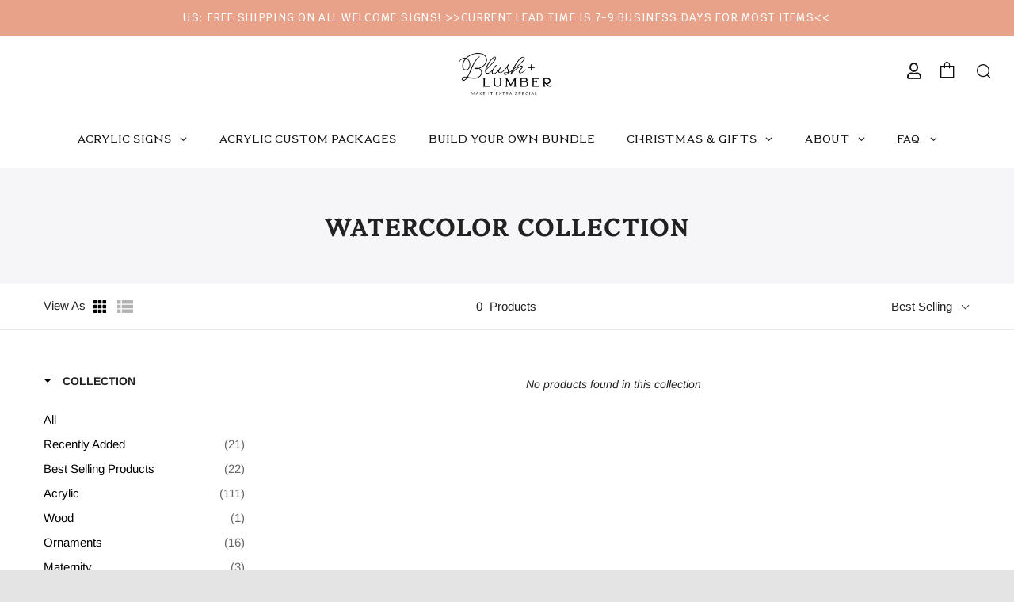

--- FILE ---
content_type: text/javascript
request_url: https://blushandlumber.com/cdn/shop/t/26/assets/custom.js?v=101612360477050417211639408438
body_size: -682
content:
//# sourceMappingURL=/cdn/shop/t/26/assets/custom.js.map?v=101612360477050417211639408438


--- FILE ---
content_type: text/javascript; charset=utf-8
request_url: https://services.mybcapps.com/bc-sf-filter/filter?t=1769000573698&_=pf&shop=blushandlumber.myshopify.com&page=1&limit=12&sort=best-selling&display=grid&collection_scope=277952168089&tag=&product_available=false&variant_available=false&build_filter_tree=true&check_cache=true&callback=BoostPFSFilterCallback&event_type=init
body_size: 1502
content:
/**/ typeof BoostPFSFilterCallback === 'function' && BoostPFSFilterCallback({"total_product":0,"total_collection":0,"total_page":0,"from_cache":false,"products":[],"event_type":"init","filter":{"options":[{"isCollapseMobile":false,"prefix":"","showMoreType":"scrollbar","tooltip":null,"isCollapsePC":false,"displayAllValuesInUppercaseForm":false,"replaceTextFilterValues":null,"label":"Tag","hideTextBoxes":false,"filterOptionId":"pf_t_tag","removeTextFilterValues":"","showSearchBoxFilterPC":false,"displayType":"box","sortManualValues":false,"sortType":"key-asc","manualValues":null,"valueType":"all","selectType":"multiple","excludedValues":[],"showSearchBoxFilterMobile":false,"position":0,"filterType":"tag","status":"disabled"},{"isCollapseMobile":false,"showMoreType":"scrollbar","tooltip":null,"activeCollectionAll":true,"isCollapsePC":false,"displayAllValuesInUppercaseForm":false,"label":"Collection","filterOptionId":"pf_c_collection","showSearchBoxFilterPC":false,"displayType":"list","sortManualValues":false,"sortType":"key-asc","manualValues":[{"handle":"home-decor","id":"229291851929","label":"Recently Added","sort_order":"manual"},{"handle":"wall-signs","id":"229291819161","label":"Wall Decor","sort_order":"best-selling"},{"handle":"covid-19","id":"229291884697","label":"COVID Signs","sort_order":"best-selling"},{"handle":"best-selling-collection","id":"229392482457","label":"Best selling products","sort_order":"manual"},{"handle":"acrylic","id":"229291589785","label":"Acrylic","sort_order":"best-selling"},{"handle":"wooden","id":"229291655321","label":"Wood","sort_order":"best-selling"},{"handle":"ornaments","id":"229291720857","label":"Ornaments","sort_order":"created-desc"},{"handle":"maternity","id":"229292048537","label":"Maternity","sort_order":"best-selling"},{"handle":"wedding-collections","id":"229946163353","label":"Wedding Collections","sort_order":"best-selling"},{"handle":"shop-all","id":"229946228889","label":"Shop All","sort_order":"best-selling"},{"handle":"build-your-own-bundle","id":"229946294425","label":"Build your own bundle","sort_order":"best-selling"},{"handle":"packages","id":"229946327193","label":"Packages","sort_order":"best-selling"},{"handle":"wooden-welcome-signs","id":"229946359961","label":"Wooden Welcome Signs","sort_order":"best-selling"},{"handle":"table-numbers","id":"229946392729","label":"Table Numbers","sort_order":"best-selling"},{"handle":"wooden-ceremony-signs","id":"229946458265","label":"Wooden Ceremony Signs","sort_order":"best-selling"},{"handle":"seating-charts","id":"229946523801","label":"Seating Charts","sort_order":"best-selling"},{"handle":"wooden-table-signs","id":"229946556569","label":"Wooden Table Signs","sort_order":"best-selling"},{"handle":"personalized-gifts","id":"229947048089","label":"Personalized Gifts","sort_order":"best-selling"},{"handle":"baby-shower","id":"229946884249","label":"Baby Shower & Baby Signs","sort_order":"best-selling"},{"handle":"bridal-shower","id":"229946818713","label":"Bridal Shower","sort_order":"best-selling"},{"handle":"special-events","id":"229946785945","label":"Special Events","sort_order":"best-selling"},{"handle":"cut-out-signs","id":"229946687641","label":"Cut Out Signs","sort_order":"best-selling"},{"handle":"framed-signs","id":"229946622105","label":"Framed Signs","sort_order":"best-selling"}],"valueType":"specific","selectType":"single","showSearchBoxFilterMobile":false,"position":1,"filterType":"collection","keepValuesStatic":false,"status":"active","values":[{"key":"229291851929","label":"Recently Added","handle":"home-decor","tags":null,"sort_order":"manual","body_html":null,"image":null,"doc_count":21},{"key":"229291819161","label":"Wall Decor","handle":"wall-signs","tags":null,"sort_order":"best-selling","body_html":null,"image":null,"doc_count":0},{"key":"229291884697","label":"COVID Signs","handle":"covid-19","tags":null,"sort_order":"best-selling","body_html":null,"image":null,"doc_count":0},{"key":"229392482457","label":"Best selling products","handle":"best-selling-collection","tags":null,"sort_order":"manual","body_html":null,"image":null,"doc_count":22},{"key":"229291589785","label":"Acrylic","handle":"acrylic","tags":null,"sort_order":"best-selling","body_html":null,"image":null,"doc_count":111},{"key":"229291655321","label":"Wood","handle":"wooden","tags":null,"sort_order":"best-selling","body_html":null,"image":null,"doc_count":1},{"key":"229291720857","label":"Ornaments","handle":"ornaments","tags":null,"sort_order":"created-desc","body_html":null,"image":null,"doc_count":16},{"key":"229292048537","label":"Maternity","handle":"maternity","tags":null,"sort_order":"best-selling","body_html":null,"image":null,"doc_count":3},{"key":"229946163353","label":"Wedding Collections","handle":"wedding-collections","tags":null,"sort_order":"best-selling","body_html":null,"image":null,"doc_count":104},{"key":"229946228889","label":"Shop All","handle":"shop-all","tags":null,"sort_order":"best-selling","body_html":null,"image":null,"doc_count":87},{"key":"229946294425","label":"Build your own bundle","handle":"build-your-own-bundle","tags":null,"sort_order":"best-selling","body_html":null,"image":null,"doc_count":84},{"key":"229946327193","label":"Packages","handle":"packages","tags":null,"sort_order":"best-selling","body_html":null,"image":null,"doc_count":4},{"key":"229946359961","label":"Wooden Welcome Signs","handle":"wooden-welcome-signs","tags":null,"sort_order":"best-selling","body_html":null,"image":null,"doc_count":0},{"key":"229946392729","label":"Table Numbers","handle":"table-numbers","tags":null,"sort_order":"best-selling","body_html":null,"image":null,"doc_count":15},{"key":"229946458265","label":"Wooden Ceremony Signs","handle":"wooden-ceremony-signs","tags":null,"sort_order":"best-selling","body_html":null,"image":null,"doc_count":0},{"key":"229946523801","label":"Seating Charts","handle":"seating-charts","tags":null,"sort_order":"best-selling","body_html":null,"image":null,"doc_count":5},{"key":"229946556569","label":"Wooden Table Signs","handle":"wooden-table-signs","tags":null,"sort_order":"best-selling","body_html":null,"image":null,"doc_count":0},{"key":"229947048089","label":"Personalized Gifts","handle":"personalized-gifts","tags":null,"sort_order":"best-selling","body_html":null,"image":null,"doc_count":16},{"key":"229946884249","label":"Baby Shower & Baby Signs","handle":"baby-shower","tags":null,"sort_order":"best-selling","body_html":null,"image":null,"doc_count":7},{"key":"229946818713","label":"Bridal Shower","handle":"bridal-shower","tags":null,"sort_order":"best-selling","body_html":null,"image":null,"doc_count":1},{"key":"229946785945","label":"Special Events","handle":"special-events","tags":null,"sort_order":"best-selling","body_html":null,"image":null,"doc_count":31},{"key":"229946687641","label":"Cut Out Signs","handle":"cut-out-signs","tags":null,"sort_order":"best-selling","body_html":null,"image":null,"doc_count":1},{"key":"229946622105","label":"Framed Signs","handle":"framed-signs","tags":null,"sort_order":"best-selling","body_html":null,"image":null,"doc_count":0}]},{"displayType":"list","valueType":"all","selectType":"multiple","label":"Vendor","position":2,"filterType":"vendor","hideTextBoxes":false,"filterOptionId":"pf_v_vendor","status":"disabled"},{"displayType":"list","valueType":"all","selectType":"multiple","label":"Product Type","position":3,"filterType":"product_type","hideTextBoxes":false,"filterOptionId":"pf_pt_product_type","status":"disabled"},{"displayType":"range","sliderRange":4,"sliderStep":1,"label":"Price","position":4,"filterType":"price","hideTextBoxes":false,"filterOptionId":"pf_p_price","status":"disabled"}],"filterId":"Bkx_nmtBOv"},"bundles":[],"meta":{"rid":"47f282a5-cd6f-43d1-b6ec-72ff4a21bd95","currency":"USD","money_format_with_currency":"${{amount}} USD","money_format":"${{amount}}","affected_by_merchandising":false,"affected_by_performance_ranking":false,"affected_by_search_personalization":false}});